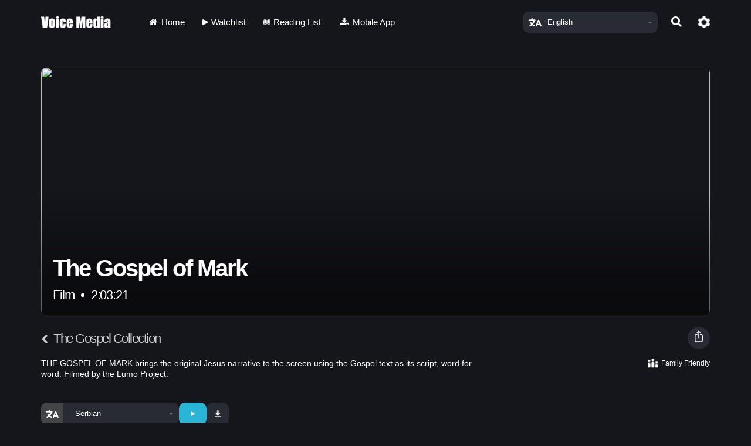

--- FILE ---
content_type: text/html; charset=UTF-8
request_url: https://vm1.tv/the-gospel-of-mark-sr
body_size: 11749
content:
<!DOCTYPE html>
<!--[if lt IE 7]>      <html class="no-js lt-ie9 lt-ie8 lt-ie7"> <![endif]-->
<!--[if IE 7]>         <html class="no-js lt-ie9 lt-ie8"> <![endif]-->
<!--[if IE 8]>         <html class="no-js lt-ie9"> <![endif]-->
<!--[if gt IE 8]>      <html class="no-js"> <![endif]-->
<html xmlns="http://www.w3.org/1999/xhtml" dir="ltr" lang="en-US" xmlns:fb="https://www.facebook.com/2008/fbml">

<head>
	<meta http-equiv="Content-Type" content="text/html; charset=UTF-8" />
	<title>Voice Media | The Gospel of Mark</title>
			<meta name="description" content="Watch The Gospel of Mark on Voice Media. Stream or download HD movies to a ton of devices." />
				<meta name="keywords" content="塞尔维亚语,塞爾維亞語,सर्बियन,सर्बियाई,সার্বিয়ান,ਸਰਬੀਆਈ,સર્બિયન,ସର୍ବିଆନ୍,செர்பியன்,సెర్బీయన్,ಸರ್ಬಿಯನ್,സെർബിയൻ,เซอร์เบีย,ເຊີເບຍ,სერბული,ሰሪቢያን,セルビア語,ဆားဘီးယား,brings,chi sebiya,filmed,gospel,세르비안,jesus,kiserbia,,lumo,mark,mutumin serbia,narrative,српски,серб,серб тілі,сербська,сербский,сербче,сербиягӣ,сербийаги,original,project,s&acirc;rbă,s&eacute;rvia,sırp&ccedil;a,screen,script,serb,serba,serbe,serbia,serbian,serbiano,serbio,serbisch,serbisht,serbisk,serbski,servisch,srbsky,srpski,text,the-gospel-of-mark-sr,tiếng serbia,using,word,סרבית,سر بَینّ,سربستانی,صربية,صربستانی" />
	
	<meta name="mobile-web-app-capable" content="yes">
	<meta name="apple-mobile-web-app-status-bar-style" content="black-translucent">
	<meta name="viewport" content="width=device-width, initial-scale=1.0, maximum-scale=1.0, user-scalable=no" />
	<meta name="author" content="Voice Media" />
	<meta name="generator" content="cinevee 3.6.23" />

	<!-- facebook open graph -->
					<meta property="og:title" content="The Gospel of Mark" />
		<meta property="og:type" content="movie" />
		<meta property="og:url" content="http://vm1.tv/the-gospel-of-mark-sr" />
		<meta property="og:site_name" content="Voice Media" />
		<meta property="og:description" content="The Gospel of Mark - Serbian - JEVANDJELJE PO MARKU ekranizuje originalnu pricu o Isusu, koristeci tekst Jevandjelja kao scenario, rec po rec.Snimio projekat Lumo." />
		<meta property="fb:app_id" content="" />

		<meta name="twitter:card" content="player" />
				<meta name="twitter:url" content="https://www.vm1.tv/the-gospel-of-mark-sr" />
		<meta name="twitter:title" content="The Gospel of Mark" />
		<meta name="twitter:description" content="The Gospel of Mark - Serbian - JEVANDJELJE PO MARKU ekranizuje originalnu pricu o Isusu, koristeci tekst Jevandjelja kao scenario, rec po rec.Snimio projekat Lumo." />

					<meta property="og:image" content="https://media.vm1.tv/vm1/product/1131/GospelofMark.jpg" />
			<meta name="twitter:image" content="http://media.vm1.tv/vm1/product/1131/GospelofMark.jpg" />
			
	<link rel="icon" id="dynamic-favicon" type="image/vnd.microsoft.icon" href="https://d390nbtiqqj3ky.cloudfront.net/vm1-dev/assets/images/2_big_favicon.">
	<link rel="apple-touch-icon-precomposed" href="https://d390nbtiqqj3ky.cloudfront.net/vm1-dev/assets/images/2_big_favicon." />
	<link rel="canonical" href="https://www.vm1.tv/the-gospel-of-mark-sr" />

			<link href="/assets/css/minified_main.css?cv=3.6.23" rel="stylesheet">
			<link href="/assets/css/_whitelabel/minified_site.css?sv=3.6.23-1.0.0" rel="stylesheet">
	
	<script type="text/javascript">
		function makeDoubleDelegate(function1, function2) {
			return function() {
				if (function1)
					function1();
				if (function2)
					function2();
			}
		}
	</script>

	
	<!-- HTML5 Shim and Respond.js IE8 support of HTML5 elements and media queries -->
	<!-- WARNING: Respond.js doesn't work if you view the page via file:// -->
	<!--[if lt IE 9]>
      <script src="//oss.maxcdn.com/libs/html5shiv/3.7.0/html5shiv.js"></script>
      <script src="//oss.maxcdn.com/libs/respond.js/1.4.2/respond.min.js"></script>
    <![endif]-->

		
	
			<!-- Global site tag (gtag.js) - Google Analytics -->
		<script async src="https://www.googletagmanager.com/gtag/js?id=G-66VE9CGDEN"></script>
		<script>
			window.dataLayer = window.dataLayer || [];

			function gtag() {
				dataLayer.push(arguments);
			}
			gtag('js', new Date());

			gtag('config', 'G-66VE9CGDEN', {
				'custom_map': {
					'dimension1': 'product_id'
				}
			});

			function gaEvent(action, value = null) {
				gtag('event', action, value);
			}
		</script>
	
	</head>

<body data-spy="scroll" class="dark   page_the-gospel-of-mark-sr  site_vm1 microsite_vm1 product_the-gospel-of-mark-sr" data-target=".bs-docs-sidenav" data-offset="30">
	<!--[if lt IE 8]>
	    <p class="chromeframe">You are using an <strong>outdated</strong> browser. Please <a href="http://browsehappy.com/">upgrade your browser</a> or <a href="http://www.google.com/chromeframe/?redirect=true">activate Google Chrome Frame</a> to improve your experience.</p>
	<![endif]-->

	<div class="progress progress-striped active" id="ah_spinner">
		<div id="progress_message">
			<p class="text-center"><i class="fa fa-circle-o-notch fa-spin"></i>&nbsp; <span id="ajax_message">Updating...</span></p>
		</div>
		<div class="progress-bar progress-bar-info" style="width: 100%"></div>
	</div>
<div id="vm1-header">
	<div class="container">
		<nav class="navbar navbar-default" role="navigation">
			<div class="navbar-header">
				<button type="button" class="navbar-toggle collapsed" data-toggle="collapse" data-target=".collapse-container">
					<span class="sr-only">Toggle navigation</span>
					<img src="/assets/images/_whitelabel/icons/mobile_nav_icon.png" class="nav-icon" alt="Open Menu" />
					<img src="/assets/images/_whitelabel/icons/mobile_nav_close_icon.png" class="nav-close-icon" alt="Close Menu" />
				</button>

				<a class="navbar-brand" href="https://www.vm1.tv/"><img src="/assets/images/_whitelabel/VoiceMediaLogo.png" srcset="/assets/images/_whitelabel/VoiceMediaLogo.png 1x, /assets/images/_whitelabel/VoiceMediaLogo@2x.png 2x" /></a>
			</div>

			<!-- Collect the nav links, forms, and other content for toggling -->
			<div class="collapse navbar-collapse collapse-container" id="mobile-nav-collapse">
				<ul class="nav navbar-nav navbar-right">
					<li class="dropdown language-dropdown">
						<img class="heart-icon" src="/assets/images/_whitelabel/icons/heartlangauge2.png" srcset="/assets/images/_whitelabel/icons/heartlangauge2.png 1x, /assets/images/_whitelabel/icons/heartlangauge2@2x.png 2x" />
						<a class="dropdown-toggle" data-toggle="dropdown"><span>English</span><i class="fa fa-caret-down"></i></a>
						<ul class="dropdown-menu language-picker" data-bs-auto-close="outside">
							<li class="search-box"><input type="search" placeholder="Search" /></li>
															<li><a href="/sq/the-gospel-of-mark-sr">Albanian / Shqip</a></li>
															<li><a href="/am/the-gospel-of-mark-sr">Amharic / አማርኛ</a></li>
															<li><a href="/ar/the-gospel-of-mark-sr">Arabic / العربية</a></li>
															<li><a href="/az/the-gospel-of-mark-sr">Azerbaijani / Azərbaycan</a></li>
															<li><a href="/bn-m/the-gospel-of-mark-sr">Bangla (Majority) / 
  বাংলা (প্রধান)</a></li>
															<li><a href="/bn/the-gospel-of-mark-sr">Bangla (Standard) / বাংলা (মানদণ্ড)</a></li>
															<li><a href="/bs/the-gospel-of-mark-sr">Bosnian / Bosanski</a></li>
															<li><a href="/my/the-gospel-of-mark-sr">Burmese / ဗမာ</a></li>
															<li><a href="/zh-HK/the-gospel-of-mark-sr">Cantonese / 中文(繁體)</a></li>
															<li><a href="/ceb/the-gospel-of-mark-sr">Cebuano / Binisaya</a></li>
															<li><a href="/ce/the-gospel-of-mark-sr">Chechen</a></li>
															<li><a href="/ny/the-gospel-of-mark-sr">Chichewa / Chicheŵa</a></li>
															<li><a href="/zh/the-gospel-of-mark-sr">Chinese (Simplified) / 简体中文</a></li>
															<li><a href="/hr/the-gospel-of-mark-sr">Croatian / Hrvatski</a></li>
															<li><a href="/cs/the-gospel-of-mark-sr">Czech / Česky</a></li>
															<li><a href="/prs/the-gospel-of-mark-sr">Dari / دری</a></li>
															<li><a href="/nl/the-gospel-of-mark-sr">Dutch / Nederlands</a></li>
															<li><a href="/the-gospel-of-mark-sr">English</a></li>
															<li><a href="/fi/the-gospel-of-mark-sr">Finnish / Suomi</a></li>
															<li><a href="/fr/the-gospel-of-mark-sr">French / Français</a></li>
															<li><a href="/ka/the-gospel-of-mark-sr">Georgian / Ქართული</a></li>
															<li><a href="/de/the-gospel-of-mark-sr">German / Deutsch</a></li>
															<li><a href="/el/the-gospel-of-mark-sr">Greek / 
  Ελληνικά</a></li>
															<li><a href="/gu/the-gospel-of-mark-sr">Gujarati / ગુજરાતી</a></li>
															<li><a href="/ha/the-gospel-of-mark-sr">Hausa</a></li>
															<li><a href="/he/the-gospel-of-mark-sr">Hebrew / עברית</a></li>
															<li><a href="/hi/the-gospel-of-mark-sr">Hindi / हिंदी</a></li>
															<li><a href="/hmn/the-gospel-of-mark-sr">Hmong / Lus Hmoob Hmong</a></li>
															<li><a href="/id/the-gospel-of-mark-sr">Indonesian / Bahasa Indonesia</a></li>
															<li><a href="/it/the-gospel-of-mark-sr">Italian / Italiano</a></li>
															<li><a href="/ja/the-gospel-of-mark-sr">Japanese / 日本語</a></li>
															<li><a href="/kn/the-gospel-of-mark-sr">Kannada / ಕನ್ನಡ</a></li>
															<li><a href="/kaa/the-gospel-of-mark-sr">Karakalpak / Қарақалпақша</a></li>
															<li><a href="/kk/the-gospel-of-mark-sr">Kazakh / Қазақ тілі</a></li>
															<li><a href="/rw/the-gospel-of-mark-sr">Kinyarwanda / Ikinyarwanda</a></li>
															<li><a href="/ko/the-gospel-of-mark-sr">Korean / 한국어</a></li>
															<li><a href="/ky/the-gospel-of-mark-sr">Kyrgyz / Кыргызча</a></li>
															<li><a href="/lo/the-gospel-of-mark-sr">Lao / ລາວ</a></li>
															<li><a href="/ln/the-gospel-of-mark-sr">Lingala / 
  Lingala</a></li>
															<li><a href="/mk/the-gospel-of-mark-sr">Macedonian / Македонски</a></li>
															<li><a href="/ml/the-gospel-of-mark-sr">Malayalam / മലയാളം</a></li>
															<li><a href="/mr/the-gospel-of-mark-sr">Marathi / मराठी</a></li>
															<li><a href="/ne/the-gospel-of-mark-sr">Nepali / नेपाली</a></li>
															<li><a href="/no/the-gospel-of-mark-sr">Norwegian / Norsk</a></li>
															<li><a href="/or/the-gospel-of-mark-sr">Odia (Oriya) / ଓଡିଆ (ଓରିଆ)</a></li>
															<li><a href="/fa/the-gospel-of-mark-sr">Persian / فارسی</a></li>
															<li><a href="/pl/the-gospel-of-mark-sr">Polish / Polski</a></li>
															<li><a href="/pt-br/the-gospel-of-mark-sr">Portuguese (Brazilian) / 
  Português
  (Brasil)</a></li>
															<li><a href="/pt/the-gospel-of-mark-sr">Portuguese (European) / Português (Europeu)</a></li>
															<li><a href="/pa/the-gospel-of-mark-sr">Punjabi / ਪੰਜਾਬੀ</a></li>
															<li><a href="/ro/the-gospel-of-mark-sr">Romanian / Română</a></li>
															<li><a href="/ru/the-gospel-of-mark-sr">Russian / Русский</a></li>
															<li><a href="/sr/the-gospel-of-mark-sr">Serbian / Srpski</a></li>
															<li><a href="/sgh/the-gospel-of-mark-sr">Shughni / Шуғни</a></li>
															<li><a href="/spa/the-gospel-of-mark-sr">Spanish (Castilian) / Español (Castellano)</a></li>
															<li><a href="/es/the-gospel-of-mark-sr">Spanish (Latin America) / Español (Latinoamérica)</a></li>
															<li><a href="/sw/the-gospel-of-mark-sr">Swahili / Kiswahili</a></li>
															<li><a href="/tl/the-gospel-of-mark-sr">Tagalog</a></li>
															<li><a href="/tg/the-gospel-of-mark-sr">Tajik / Тоҷикӣ</a></li>
															<li><a href="/ta/the-gospel-of-mark-sr">Tamil / தமிழ்</a></li>
															<li><a href="/te/the-gospel-of-mark-sr">Telugu / తెలుగు</a></li>
															<li><a href="/th/the-gospel-of-mark-sr">Thai / ไทย</a></li>
															<li><a href="/tr/the-gospel-of-mark-sr">Turkish / Türkçe</a></li>
															<li><a href="/tk/the-gospel-of-mark-sr">Turkmen</a></li>
															<li><a href="/uk/the-gospel-of-mark-sr">Ukrainian / Українська</a></li>
															<li><a href="/ur/the-gospel-of-mark-sr">Urdu / اردو</a></li>
															<li><a href="/uz/the-gospel-of-mark-sr">Uzbek / O'zbek</a></li>
															<li><a href="/vi/the-gospel-of-mark-sr">Vietnamese / Tiếng Việt</a></li>
															<li><a href="/yo/the-gospel-of-mark-sr">Yoruba / Ede Yoruba</a></li>
													</ul>
					</li>
					<li lass="hidden-xs"><a href="javascript:showQuickSearch();"><i class="fa fa-fw fa-search mr-5" style="font-size: 19px;"></i></a></li>
					<li class="hidden-xs"><a href="https://www.vm1.tv/account"><img src="/assets/images/_whitelabel/icons/gear.png" srcset="/assets/images/_whitelabel/icons/gear.png 1x, /assets/images/_whitelabel/icons/gear@2x.png 2x" class="gear" style="height: 20px;" /></a></li>

					
									</ul>
				<ul class="nav navbar-nav">
					<li><a href="https://www.vm1.tv/"><i class="fa fa-fw fa-home mr-5"></i> Home</a></li>
					<li><a href="https://www.vm1.tv/watch"><img src="/assets/images/_whitelabel/icons/play.png" srcset="/assets/images/_whitelabel/icons/play.png 1x, /assets/images/_whitelabel/icons/play@2x.png 2x" /> Watchlist</a></li>
					<li><a href="https://www.vm1.tv/read"><img src="/assets/images/_whitelabel/icons/read.png" srcset="/assets/images/_whitelabel/icons/read.png 1x, /assets/images/_whitelabel/icons/read@2x.png 2x" /> Reading List</a></li>
					<li>
						<div class="dropdown-toggle">
							<i class="fa fa-fw fa-download mr-5"></i> Mobile App							<div class="app-links">
								<a href="https://apps.apple.com/app/id1516844915" target="_blank"><img src="/assets/images/_whitelabel/app_store.png" srcset="/assets/images/_whitelabel/app_store.png 1x, /assets/images/_whitelabel/app_store@2x.png 2x" /></a>
								<a href="https://play.google.com/store/apps/details?id=com.cinevee.voicemedia" target="_blank"><img src="/assets/images/_whitelabel/google_play.png" srcset="/assets/images/_whitelabel/google_play.png 1x, /assets/images/_whitelabel/google_play@2x.png 2x" /></a>
							</div>
						</div>
					</li>
					<li class="visible-xs"><a href="https://www.vm1.tv/account"><img src="/assets/images/_whitelabel/icons/gear.png" srcset="/assets/images/_whitelabel/icons/gear.png 1x, /assets/images/_whitelabel/icons/gear@2x.png 2x" /> Settings</a></li>
									</ul>
			</div><!-- /.navbar-collapse -->
		</nav>
	</div>

	<div id="quick-search">
		<div class="container">
			<div class="quick-search-input">
				<i class="fa fa-fw fa-search"></i>
				<input type="text" class="form-control" placeholder="Search" id="quick-search-input" />
				<a href="javascript:void(0);" class="clear hide" onclick="clearSearch()">
					<svg xmlns="http://www.w3.org/2000/svg" width="12.367" height="12.367" viewBox="0 0 12.367 12.367">
						<g id="np_close_806723_000000" transform="translate(0 0.001)">
							<path id="Path_90" data-name="Path 90" d="M.265,1.531A.9.9,0,0,1,1.534.262L12.106,10.834A.9.9,0,0,1,10.836,12.1Z" transform="translate(-0.002 0)" fill="#fff" />
							<path id="Path_91" data-name="Path 91" d="M1.532,12.1A.9.9,0,0,1,.263,10.834L10.835.262A.9.9,0,1,1,12.1,1.531Z" transform="translate(0 0)" fill="#fff" />
						</g>
					</svg>
				</a>
				<div id="search-loading" class="spinner hide"></div>
			</div>
			<div class="quick-search-no-results hide">
				<h4>No results for "<span></span>"</h4>
			</div>
			<div class="quick-search-suggestions">
				<h4>Suggestions</h4>
				<ul class="suggestions-list">
											<li><a href="https://www.vm1.tv/search/?cat=Long+Films">Long Films</a></li>
											<li><a href="https://www.vm1.tv/search/?cat=Short+Films">Short Films</a></li>
											<li><a href="https://www.vm1.tv/search/?cat=Series">Series</a></li>
											<li><a href="https://www.vm1.tv/search/?cat=Group+Studies">Group Studies</a></li>
											<li><a href="https://www.vm1.tv/search/?cat=Animated">Animated</a></li>
											<li><a href="https://www.vm1.tv/search/?cat=Family+Friendly">Family Friendly</a></li>
											<li><a href="https://www.vm1.tv/search/?cat=Persecution+Stories">Persecution Stories</a></li>
											<li><a href="https://www.vm1.tv/search/?cat=Scripture">Scripture</a></li>
											<li><a href="https://www.vm1.tv/search/?cat=New">New</a></li>
											<li><a href="https://www.vm1.tv/search/?cat=Courage">Courage</a></li>
											<li><a href="https://www.vm1.tv/search/?cat=Faithfulness">Faithfulness</a></li>
											<li><a href="https://www.vm1.tv/search/?cat=Forgiveness">Forgiveness</a></li>
											<li><a href="https://www.vm1.tv/search/?cat=Gentleness">Gentleness</a></li>
											<li><a href="https://www.vm1.tv/search/?cat=Goodness">Goodness</a></li>
											<li><a href="https://www.vm1.tv/search/?cat=Hope">Hope</a></li>
											<li><a href="https://www.vm1.tv/search/?cat=Humility">Humility</a></li>
											<li><a href="https://www.vm1.tv/search/?cat=Joy">Joy</a></li>
											<li><a href="https://www.vm1.tv/search/?cat=Justice">Justice</a></li>
											<li><a href="https://www.vm1.tv/search/?cat=Kindness">Kindness</a></li>
											<li><a href="https://www.vm1.tv/search/?cat=Love">Love</a></li>
											<li><a href="https://www.vm1.tv/search/?cat=Patience">Patience</a></li>
											<li><a href="https://www.vm1.tv/search/?cat=Peace">Peace</a></li>
											<li><a href="https://www.vm1.tv/search/?cat=Prayer">Prayer</a></li>
											<li><a href="https://www.vm1.tv/search/?cat=Prudence">Prudence</a></li>
									</ul>
			</div>
			<div class="quick-search-results hide">
				<ul class="suggestions-list">
					<li><a href="#all" role="button" class="active" onclick="return filterSearch(this);">All Media</a></li>
					<li><a href="#series" role="button" class="js-filter-series" onclick="return filterSearch(this);">Series</a></li>
					<li><a href="#film" role="button" class="js-filter-film" onclick="return filterSearch(this);">Films</a></li>
					<li><a href="#book" role="button" class="js-filter-book" onclick="return filterSearch(this);">Books</a></li>
					<li><a href="#study" role="button" class="js-filter-study" onclick="return filterSearch(this);">Group Studies</a></li>
				</ul>

				<ul class="quick-search-results-list"></ul>
			</div>
		</div>
	</div>
</div>

<div class="blur-backdrop" style="display:none"></div>

<div class="quickview hide fade"></div>

<!--<div class="container">-->
<!--</div>-->

<!-- AH MODAL LOGIN VIEW -->
<div class="modal fade" id="modal_login">
	<div class="modal-dialog">
		<div class="modal-content">
		 	<div class="modal-header">
		    	<button type="button" class="close" data-dismiss="modal" aria-hidden="true">&times;</button>
		    	<h3 class="modal-title">Login</h3>
		 	</div>
			<div class="modal-body">
				<div class="row">
					<div class="col-xs-12">
				   		<form action="https://www.vm1.tv/login/email" method="post" accept-charset="utf-8" class="form well">						<input type="hidden" name="ahform" value="ahlogin">
						<div class="form-group">
							<label for="email">Email</label>
							<input type="email" id="email" name="email" class="form-control" placeholder="Email" autofocus>
						</div>
						<div class="form-group">
							<label for="password">Password</label>
							<input type="password" id="password" name="password" class="form-control" placeholder="Password">
							<p class="help-block"><a href="/forgot_password">Forgot your password?</a></p>
						</div>
						<div class="row">
							<div class="col-sm-6">
																							</div>
							<div class="col-sm-5 col-sm-offset-1">
								<button type="submit" class="btn btn-primary btn-block">Login</button>
							</div>
						</div>
						</form>						<p>Don't have an account? <a href="/login/email/create">Create an account</a></p>
					</div>
				</div>
			</div>
			<div class="modal-footer">
				<a href="#" data-dismiss="modal">Cancel</a>
			</div>
		</div>
	</div>
</div>
<div class="modal fade" id="modal_trailer">
	<div class="modal-dialog">
		<div class="modal-content">
		 	<div class="modal-header">
		    	<button type="button" class="close" data-dismiss="modal" aria-hidden="true">&times;</button>
		    	<h3 class="modal-title">&nbsp;</h3>
		 	</div>
			<div class="modal-body">
				
			</div>
			<div class="modal-footer">
				<a href="#" class="btn btn-warning">Details</a>&nbsp;
				<a href="#" class="btn btn-default" data-dismiss="modal">Close</a>
			</div>
		</div>
	</div>
</div>
<div class="modal fade" id="modal_newsletter">
	<div class="modal-dialog">
		<div class="modal-content">
		 	<div class="modal-header">
		    	<button type="button" class="close" data-dismiss="modal" aria-hidden="true">&times;</button>
		    	<h3>Voice Media Updates</h3>
		 	</div>
			<div class="modal-body">
				<div class="row">
					<div class="col-xs-12">
						<form>
							<p>Learn about upcoming promotions, releases, and other updates from Voice Media.</p>
					   		<div class="form-group">
						      <label class="control-label" for="input01">Email</label>
						      <div class="controls">
						        <input type="email" class="form-control" id="newsletter_email" name="newsletter_email">
						      </div>
						    </div>
						</form>
					</div>
				</div>
				<div class="row">
					<div class="col-xs-12 col-sm-3 col-sm-offset-9">
						<button class="btn btn-info btn-block newsletter_button" href="javascript:void(0);" onclick="subscribe('');">Sign Up</button>
					</div>
				</div>
			</div>
			<div class="modal-footer">
				<a href="#" data-dismiss="modal">Cancel</a>
			</div>
		</div>
	</div>
</div>
<div class="modal fade" id="modal_discount">
	<div class="modal-dialog">
		<div class="modal-content">
			<form action="https://www.vm1.tv/the-gospel-of-mark-sr" method="post" accept-charset="utf-8">				<div class="modal-header">
					<button type="button" class="close" data-dismiss="modal" aria-hidden="true">&times;</button>
					<h3 class="modal-title">Enter Discount Code</h3>
				</div>
				<div class="modal-body">				
										
					<div class="form-group">
						<input type="text" class="form-control" id="discount_code" name="discount_code" value="">
					</div>
				</div>
				<div class="modal-footer">
					<div class="row">
						<div class="col-xs-8 text-right">
							<a href="#" class="btn btn-link" data-dismiss="modal">Cancel</a>
						</div>
						<div class="col-xs-4">
							<button type="submit" class="btn btn-block btn-success">Apply Discount</button>
						</div>
					</div>
				</div>
			</form>
	    </div>
	</div>		  
</div>



<!-- this form used to call controllers with post data -->
<form action="https://www.vm1.tv/the-gospel-of-mark-sr" method="post" accept-charset="utf-8" id="hidden_ci_form"></form><div class='main-content'>
<div class="container-fluid" id="vm1-product-page">
	<div class="row">
		<div class="container">
			<div class="product-featured-section">
				<div class="product-featured">
					<img class="product-overlay" src="/assets/images/_whitelabel/SliderOverlay.png" />
					<img class="product-poster hidden-xs" src="https://media.vm1.tv/vm1/item/353/353_source_still_01.jpg" />
					<img class="product-poster visible-xs" src="https://media.vm1.tv/vm1/item/353/353_source_still_01.jpg" />
					<div class="product-featured-info">
						<h1>The Gospel of Mark</h1>
						<h2 class="hidden-xs">Film <svg xmlns="http://www.w3.org/2000/svg" fill="#ffffff" width="28px" height="28px" viewBox="0 0 20 20"><path d="M7.8 10a2.2 2.2 0 0 0 4.4 0 2.2 2.2 0 0 0-4.4 0z"/></svg> 2:03:21</h2>
					</div>
				</div>
			</div>
		</div>

		<div class="container">
			<div class="row product-details">
				<div class="col-xs-12 col-md-4 col-md-push-8">
					<div class="product-action-btns">
												<div class="dropdown share">
							<a class="dropdown-toggle icon" id="dropdownMenuLink" data-toggle="dropdown" href="#" role="button" aria-haspopup="true" aria-expanded="false">
								<svg fill="none" viewBox="0 0 24 24" stroke-width="1.5" stroke="currentColor">
									<path stroke-linecap="round" stroke-linejoin="round" d="M9 8.25H7.5a2.25 2.25 0 0 0-2.25 2.25v9a2.25 2.25 0 0 0 2.25 2.25h9a2.25 2.25 0 0 0 2.25-2.25v-9a2.25 2.25 0 0 0-2.25-2.25H15m0-3-3-3m0 0-3 3m3-3V15" />
								</svg>
							</a>
							<div class="dropdown-menu" aria-labelledby="dropdownMenuLink">
								<a href="https://www.facebook.com/share.php?u=https%3A%2F%2Fwww.vm1.tv%2Fwatch%2Fthe-gospel-of-mark-sr" target="_blank"><img src="/assets/images/_whitelabel/icons/social_facebook.png" srcset="/assets/images/_whitelabel/icons/social_facebook.png 1x, /assets/images/_whitelabel/icons/social_facebook@2x.png 2x" /> Share on Facebook</a>
								<a href="whatsapp://send?text=The+Gospel+of+Mark https%3A%2F%2Fwww.vm1.tv%2Fwatch%2Fthe-gospel-of-mark-sr"><img src="/assets/images/_whitelabel/icons/social_whatsapp.png" srcset="/assets/images/_whitelabel/icons/social_whatsapp.png 1x, /assets/images/_whitelabel/icons/social_whatsapp@2x.png 2x" /> Share on WhatsApp</a>
								<a href="/cdn-cgi/l/email-protection#29164b464d50147d414c0c1b196e465a594c450c1b19464f0c1b1964485b420c196d0c1968415d5d595a0c1a680c1b6f0c1b6f5e5e5e075f4418075d5f0c1b6f5e485d4a410c1b6f5d414c044e465a594c4504464f0444485b42045a5b" target="_blank"><img src="/assets/images/_whitelabel/icons/social_email.png" srcset="/assets/images/_whitelabel/icons/social_email.png 1x, /assets/images/_whitelabel/icons/social_email@2x.png 2x" /> Share in E-mail</a>
								<a href="#" class="copyUrl"><img src="/assets/images/_whitelabel/icons/social_copyurl.png" srcset="/assets/images/_whitelabel/icons/social_copyurl.png 1x, /assets/images/_whitelabel/icons/social_copyurl@2x.png 2x" /> Copy URL to Clipboard</a>
							</div>
						</div>
					</div>
																										<div class="rating">
									<img src="/assets/images/_whitelabel/icons/rating_g.png" srcset="/assets/images/_whitelabel/icons/rating_g.png 1x, /assets/images/_whitelabel/icons/rating_g@2x.png 2x" />
									<p>Family Friendly</p>
								</div>
																						</div>
				<div class="col-xs-12 col-md-8 col-md-pull-4 product-watch-info">
											<h2><a href="https://www.vm1.tv/the-gospel-collection-sr"><i class="fa fa-chevron-left"></i> The Gospel Collection</a></h2>
										<p class="description">THE GOSPEL OF MARK brings the original Jesus narrative to the screen using the Gospel text as its script, word for word. Filmed by the Lumo Project.</p>
				</div>
			</div>

			
			<div class="btn-row">
									<div class="dropdown language-dropdown" style="margin-top:0;">
						<div class="icon">
							<img class="heart-icon" src="/assets/images/_whitelabel/icons/heartlangauge2.png" srcset="/assets/images/_whitelabel/icons/heartlangauge2.png 1x, /assets/images/_whitelabel/icons/heartlangauge2@2x.png 2x" />
						</div>
						<a class="dropdown-toggle" data-toggle="dropdown"><span>Serbian</span><i class="fa fa-caret-down"></i></a>
						<ul class="dropdown-menu language-picker">
																																																																																																																																																																																																																																																																																																																																																																																																																																																																																																																																																																																																																																																																																																																																																																																																																																																																																																																																																																																																																																																																													<li><a href="https://www.vm1.tv/the-gospel-of-mark-ach">Acholi</a></li>
																																																																																																																																																																																																																																																																																																																																																																																																																																																																																																																																																																																																																																																																																																																																																																																																																																																										<li><a href="https://www.vm1.tv/the-gospel-of-mark-sq">Albanian</a></li>
																																																																																																																																																																																																																																																																																																																																																																																																																																																																																					<li><a href="https://www.vm1.tv/the-gospel-of-mark-am">Amharic</a></li>
																																																													<li><a href="https://www.vm1.tv/the-gospel-of-mark-ar">Arabic</a></li>
																																																																																																																																																																																																																																																																																																																																																																																																																																																																																																																																																																																																																																																																																																																																																																																																																																																																																																																																																																																																																																																																																																																																																																																																																																																																																																																																																																																																																																																																																																																																																																																																																																																																																																																																																																																																																																																																																																																																																																																																																																																																																																																																																																																			<li><a href="https://www.vm1.tv/the-gospel-of-mark-az">Azerbaijani</a></li>
																																																																																																																																																																																																																																																																																																																																																																																																																																																																																																																																																																																																																																																																																																																																																																																																																																																																																																																																																																																																																																																																																																																																																																																																																																																																																																																																			<li><a href="https://www.vm1.tv/the-gospel-of-mark-bn">Bangla (Standard)</a></li>
																																																																																																																																																																																																																																																																																																																																																																																																																																																																																																																																																																																																																																																																																																																																																																																																																																																																																																																																																																																																																																																																																																																																																																																																																																																																																																																																																																																																																																																																																																																																																																																																																																																																																																								<li><a href="https://www.vm1.tv/the-gospel-of-mark-my">Burmese</a></li>
																																																																																																																																																																																																																																																																																																											<li><a href="https://www.vm1.tv/the-gospel-of-mark-zh-traditional">Cantonese</a></li>
																																																																																																																																																																																																																																																																																																																																																																																																																																																																																																																																																																																																																																																																																																																																																																																																																																																																																																																																																																																																																																				<li><a href="https://www.vm1.tv/the-gospel-of-mark-ceb">Cebuano</a></li>
																																																																																																																																																																																																																																																																																																																																																																																																																																																																																																																																																																																																																																																																																																																																																																																																																																																																																																																																																																																																																																																																																																								<li><a href="https://www.vm1.tv/the-gospel-of-mark-ce">Chechen</a></li>
																																																																																																																																																																																																																																																																																																																																																																																																																																																																																																						<li><a href="https://www.vm1.tv/the-gospel-of-mark-ny">Chichewa</a></li>
																																																																																																																<li><a href="https://www.vm1.tv/the-gospel-of-mark-zh">Chinese (Simplified)</a></li>
																																																																																																																																																																																																																																																																																																																																																																																																																																																																																																																																																																																																																																																																																																																																																																																																																																																																																																																																																																																																																																																																																																																																																																																																																																																																																																																																																																																																																																																																																																																																																																																																																																																																																																																																																																																																																																																<li><a href="https://www.vm1.tv/the-gospel-of-mark-hr">Croatian</a></li>
																																																																																																																																																																																																																																																																																																																																																																																																																																																																																																																																																																																																																													<li><a href="https://www.vm1.tv/the-gospel-of-mark-cs">Czech</a></li>
																																																																																																																																																																																																																																																																																																																																																																																																																																																																																																																																																																																											<li><a href="https://www.vm1.tv/the-gospel-of-mark-prs">Dari</a></li>
																																																																																																																																																																																																																																																																																																																																																																																																																																																																																																																																																																																																																																														<li><a href="https://www.vm1.tv/the-gospel-of-mark-nl">Dutch</a></li>
																																												<li><a href="https://www.vm1.tv/the-gospel-of-mark">English</a></li>
																																																																																																																																																																																																																																																																																																																																																																																																																																																																																																																																																																																																																																																															<li><a href="https://www.vm1.tv/the-gospel-of-mark-fi">Finnish</a></li>
																																																																																																																																																																																																																																							<li><a href="https://www.vm1.tv/the-gospel-of-mark-fr">French</a></li>
																																																																																																																																																																																																																																																																																																																																																																																																																																																																																																																																																																																																																																																																																																																																																																																																																																																																																																																														<li><a href="https://www.vm1.tv/the-gospel-of-mark-ka">Georgian</a></li>
																																																																																																																																																																																																																																																																																																																																																																																																																																																																																																																																																																																																																																																																																<li><a href="https://www.vm1.tv/the-gospel-of-mark-de">German</a></li>
																																																																																																																																																																																																																																																																																																																																																																																																																																																																																																																																																																																																																																																																																																																																																																																																																																																																																																																																																																																																																																																																																																																																																																																																																																																																																																																																																																																																																																																																																																																																																																																																																																																																																																																																																											<li><a href="https://www.vm1.tv/the-gospel-of-mark-gu">Gujarati</a></li>
																																																																																																																																																																																																																																																																																																																																																																															<li><a href="https://www.vm1.tv/the-gospel-of-mark-ha">Hausa</a></li>
																																																																																																																																																																																																																																																																																																																												<li><a href="https://www.vm1.tv/the-gospel-of-mark-he">Hebrew</a></li>
																																																																																																																																																		<li><a href="https://www.vm1.tv/the-gospel-of-mark-hi">Hindi</a></li>
																																																																																																																																																																																																																																																																																																																																																																																																																																																																																																																																																																																																																																																																																																																																																																																																																																																																																																																																																																																																																																																																																																																																																																																																																																																																																																																		<li><a href="https://www.vm1.tv/the-gospel-of-mark-id">Indonesian</a></li>
																																																																																																																																																																																																																																																																																																																																																																																																																																																																																																																																																																																																																																																																																																	<li><a href="https://www.vm1.tv/the-gospel-of-mark-it">Italian</a></li>
																																																																																																																																																																																																																																																																																																																																																																																																																																																																																																																																																																																																																																																																																																																		<li><a href="https://www.vm1.tv/the-gospel-of-mark-ja">Japanese</a></li>
																																																																																																																																																																																																																																																																																																																																																																																																<li><a href="https://www.vm1.tv/the-gospel-of-mark-kn">Kannada</a></li>
																																																																																																																																																																																																																																																																																																																																																																																																																																																																																																																																																																																																																																																																																																																																																																																																																																																																																																																																																																																																																																																					<li><a href="https://www.vm1.tv/the-gospel-of-mark-kaa">Karakalpak</a></li>
																																																																																																																																																																																																																																																																																																																																																																																																																																																																																																																																																																																																																																																																																																																																																																																																																																																																											<li><a href="https://www.vm1.tv/the-gospel-of-mark-kk">Kazakh</a></li>
																																																																																																																																																																																																																																																																																																																																																																																																																																																																																																																																																																																																																																																																																																																																																																																																																																																																																																																																																																																																																																																																																																																																																																																																																																																																																																																																																																																																																																																																																																																																																																																																																																																																																																																																																																																																																																																																																																																																																																																																																																																																																																																																																																																																																																																																																																																																																																																																																																																																																																																																																																																																																																																																																																																																																																																																																																																																																																																																																																																																																																																																																																																																																																																																																																																																																																																																																																																																																																																																																																																																																																																																	<li><a href="https://www.vm1.tv/the-gospel-of-mark-kg">Kikongo</a></li>
																																																																																																																																																																																																																																																								<li><a href="https://www.vm1.tv/the-gospel-of-mark-ko">Korean</a></li>
																																																																																																																																																																																																																																																																																																																																																																																																																																																																																																																																																																																																																																																																																																																																																																																																																																																																																																																																																																																																		<li><a href="https://www.vm1.tv/the-gospel-of-mark-ku">Kurdish (Kurmanji)</a></li>
																																																																																																																																																																																																																																																																																																																																																																																																																																																																																																																																																																																																																																																																																																																																																																																																																																																																																																																																																																																																																																																																																																																																										<li><a href="https://www.vm1.tv/the-gospel-of-mark-ckb">Kurdish (Sorani)</a></li>
																																																																																																																																																																																																																																																																																																																																																																																																																																																																																																																																																																																																																																																																																																																																																																																																																																																																																																																																																																																																																																																																						<li><a href="https://www.vm1.tv/the-gospel-of-mark-ky">Kyrgyz</a></li>
																																																																																																																																																																																																																																																																																																																																																																																																																																																																																																																																																																																																																																																																																																																																																																																																																																																																																																																																																																																																																																																																																																																																																																																																																																																																																																																																																																																																																																																																																																																																																																																																																																																																																																																																																																																																																																																																																																																																																																																																																																																																																																																																																																																																																					<li><a href="https://www.vm1.tv/the-gospel-of-mark-lv">Latvian</a></li>
																																																																																																																																																																																																																																																																																																																																																																																																																																																																																																																																																																																																																																																																																																																																																																																																																																																																																																													<li><a href="https://www.vm1.tv/the-gospel-of-mark-ln">Lingala</a></li>
																																																																																																																																																																																																																																																																																																																																																																																																																																																																																																																																																																																																																																																																																																																																																																																																																																																																																																																																																																																																																																																																																																																																																											<li><a href="https://www.vm1.tv/the-gospel-of-mark-lg">Luganda</a></li>
																																																																																																																																																																																																																																																																																																																																																																																																																																																																																																																																																																																																																																																																																																																																																																																																																																																																																																																																																																																																																																																																																																																																																																												<li><a href="https://www.vm1.tv/the-gospel-of-mark-lgg">Lugbara (Lugbarati)</a></li>
																																																																																																																																																																																																																																																																																																																																																																																																																																																																																																																																																																																																																																																																																																																																																																																																																																																																																																																																																																																																																																																																																																																																																																																																																																																																																																																																																																																																																																																																																																																																																																																																																																																					<li><a href="https://www.vm1.tv/the-gospel-of-mark-ml">Malayalam</a></li>
																																																																																																																																																																																																																																																																																																																																																																																																																																																																																																																																																																																																																																																																																																																																			<li><a href="https://www.vm1.tv/the-gospel-of-mark-mr">Marathi</a></li>
																																																																																																																																																																																																																																																																																																																																																														<li><a href="https://www.vm1.tv/the-gospel-of-mark-ne">Nepali</a></li>
																																																																																																																																																																																																																																																																																																																																																																																																																																																																																																																																																																																																																																																																																																																																																																																																																																																																																												<li><a href="https://www.vm1.tv/the-gospel-of-mark-no">Norwegian</a></li>
																																																																																																																																																																																																																																																																																																																																																																																																																																																																																																																																																																																																																																																																																																																																																																																																							<li><a href="https://www.vm1.tv/the-gospel-of-mark-or">Odia (Oriya)</a></li>
																																																																																																																																																																																																																																																																																																																																																																																																																																																																																																																																																																																																																																																																																																																																																																																																																																																																																																																																																																																																																																																																																																																																																																																																																															<li><a href="https://www.vm1.tv/the-gospel-of-mark-orm">Oromo (Galla)</a></li>
																																																																																																																																	<li><a href="https://www.vm1.tv/the-gospel-of-mark-fa">Persian</a></li>
																																																																																																																																																																																																																																																																																																																																																																																																																																																																																																																																																																																																																																																																																																																																																				<li><a href="https://www.vm1.tv/the-gospel-of-mark-pl">Polish</a></li>
																																																																																																																																																																																																																																																																																																																																																																																																																																																																																																																																																																																																																																																																																																																																																																																																																																																																																																																																																																																																																																																																																																																																																																																																																																																																																																																																																																																																																																																																																																																																																																																																																																																																																																																																																																																																																																																																																																																																																																																																									<li><a href="https://www.vm1.tv/the-gospel-of-mark-pt">Portuguese (European)</a></li>
																																																																																																																																																																																																																																																																																																																																																																																																																																																																																																																																																																																																																																																																																																																																																																																																																																																																																																																																																																<li><a href="https://www.vm1.tv/the-gospel-of-mark-pa">Punjabi</a></li>
																																																																																																																																																																																																																																																																																										<li><a href="https://www.vm1.tv/the-gospel-of-mark-ro">Romanian</a></li>
																																																																																																																																																																																																																																																																																																																																																																																																																																																																																																																																																																																																																																																																																																																																																																																																																																																																																																																																																																																																																																																																																																																																																																																													<li><a href="https://www.vm1.tv/the-gospel-of-mark-qru">Runyankore Rukiga (Runyakitara)</a></li>
																																																																																																																																																																			<li><a href="https://www.vm1.tv/the-gospel-of-mark-ru">Russian</a></li>
																																																																																																																																																																																																																																																																																																																																																																																																																																																																																																																																																																																																																																																																																																																																																																																																																																																																																																																																																																																																																																																																																																																																																																																																																																																																																																																																																																																																																																																																																																																																																																																																																																																																																																																																																																																																																																																																																																																																																																																																																																																																																																																																																																																																																																																																																																																																																																																																																																																																																																																																																																																																																																																																																																																																																																																																																																																																																																																																																																																																																																																																																																																																																																																																																																																																																																																																																																																																																																																																																																																																																																																																																																																																																																																																																																																																																																																																																																																																																																																																																																																																																																																																																																																																																																																																																																																																																																																																																																																																																																																																																																																																																																																																																																																																																																																																																																																																																																																																																																																																																																																																																																																																				<li><a href="https://www.vm1.tv/the-gospel-of-mark-es">Spanish (Latin America)</a></li>
																																																																																																																																																																																																																																																																																																																																																																																																																																																																																																																																								<li><a href="https://www.vm1.tv/the-gospel-of-mark-sw">Swahili</a></li>
																																																																																																																																																																																																																																																																																																																																																																																																																																		<li><a href="https://www.vm1.tv/the-gospel-of-mark-tl">Tagalog</a></li>
																																																																																																																																																																																																																																																																																																																																																																																																																																																																																																																																																																																																																																																																																																																																																																																																																																																																																																																																																																																																																																																																																																																																																																																																																																																																																																																																																																																																																																																																																																																																																																																																																																																																																																																																																																																																																																																																																																																																																																																																																																																																													<li><a href="https://www.vm1.tv/the-gospel-of-mark-tg">Tajik</a></li>
																																																																																																																																																																																																																																																																																																																																																																																																																																																																																																																																																									<li><a href="https://www.vm1.tv/the-gospel-of-mark-ta">Tamil</a></li>
																																																																																																																																																																																																																																																																																																																																																																																																																																																																																																																																																																																																																																																																																																																																																																																																																																																																																																																																																																																																																																																																																																																																																																																																																																																																																																																																																																																																																																																																																																																																																																																																																																																																																							<li><a href="https://www.vm1.tv/the-gospel-of-mark-te">Telugu</a></li>
																																																																																																																																																																																																																																																																																																																																																																																																																																																																																																																																																																																																																																																																																																																																																																																						<li><a href="https://www.vm1.tv/the-gospel-of-mark-th">Thai</a></li>
																																																																																																																																																																																																																																																																									<li><a href="https://www.vm1.tv/the-gospel-of-mark-tr">Turkish</a></li>
																																																																																																																																																																																																																																																																																																																																																																																																																																																																																																																																																																																																																																																																																																																																																																																																																																																																																																																																																																																																																			<li><a href="https://www.vm1.tv/the-gospel-of-mark-tk">Turkmen</a></li>
																																																																																																																																																																																																																																																																																																																																													<li><a href="https://www.vm1.tv/the-gospel-of-mark-uk">Ukrainian</a></li>
																																																																																																																																																																																																					<li><a href="https://www.vm1.tv/the-gospel-of-mark-ur">Urdu</a></li>
																																																																																																																																																																																																																																																																																																																																																																																																																																																																																																																																																																																																																																																																																																																																																																																																																																																																																																																																																																																																																																																																																																																																																																																																														<li><a href="https://www.vm1.tv/the-gospel-of-mark-ug">Uyghur</a></li>
																																																																																																																																																																																																																																																																																																																																																																																																																																																																																																																																																																																																																																																																																																																																																																																																																								<li><a href="https://www.vm1.tv/the-gospel-of-mark-uz">Uzbek</a></li>
																																																																																																																																																																																																																						<li><a href="https://www.vm1.tv/the-gospel-of-mark-vi">Vietnamese</a></li>
																																																																																																																																																																																																																																																																																																																																																																																																																																																																																																																																																																										<li><a href="https://www.vm1.tv/the-gospel-of-mark-yo">Yoruba</a></li>
																							</ul>
					</div>
													<div class="flex-row">
						<div class="ah_buy_button">
							<a href="https://www.vm1.tv/watch/the-gospel-of-mark-sr" class="btn-group btn-buy">
								<img src="/assets/images/_whitelabel/icons/play.png" srcset="/assets/images/_whitelabel/icons/play.png 1x, /assets/images/_whitelabel/icons/play@2x.png 2x">
							</a>
						</div>	
													<a href="#" class="download-btn" data-toggle="modal" data-target="#downloads-modal">
								<img src="/assets/images/_whitelabel/icons/download.png" srcset="/assets/images/_whitelabel/icons/download.png 1x, /assets/images/_whitelabel/icons/download@2x.png 2x">
							</a>
											</div>
							</div>
		</div>
	</div>
</div>


<div class="modal fade modal_trailer" id="vm1_modal_trailer">
	<div class="modal-dialog">
		<div class="modal-content">
			<div class="modal-header">
				<button type="button" class="close" data-dismiss="modal" aria-hidden="true">&times;</button>
			</div>
			<div class="modal-body">
				<div class="video-holder">
											<img src="https://media.vm1.tv/vm1/item/353/353_source_still_01.jpg" class="img-responsive" />
									</div>
			</div>
		</div>
	</div>
</div>


	<div class="modal fade downloads-modal" id="downloads-modal">
		<div class="modal-dialog">
			<div class="modal-content">
				<div class="modal-body">
					<h2><span>Download</span><button type="button" class="close" data-dismiss="modal" aria-hidden="true">&times;</button></h2>
					<p>We welcome you to download our content and share it digitally but please do not reproduce or sell it.</p>
					<ul class="dl-list">
													<li>
								<p>Low Definition (280.29MB)</p><a href="https://d390nbtiqqj3ky.cloudfront.net/vm1/item/6041/6041_source_L0.mp4"><img src="/assets/images/_whitelabel/icons/download_item.png" srcset="/assets/images/_whitelabel/icons/download_item.png 1x, /assets/images/_whitelabel/icons/download_item@2x.png 2x"></a>
							</li>
													<li>
								<p>Standard Definition (1.73GB)</p><a href="https://d390nbtiqqj3ky.cloudfront.net/vm1/item/6041/6041_source_L3.mp4"><img src="/assets/images/_whitelabel/icons/download_item.png" srcset="/assets/images/_whitelabel/icons/download_item.png 1x, /assets/images/_whitelabel/icons/download_item@2x.png 2x"></a>
							</li>
													<li>
								<p>High Definition (3.58GB)</p><a href="https://d390nbtiqqj3ky.cloudfront.net/vm1/item/6041/6041_source_L4.mp4"><img src="/assets/images/_whitelabel/icons/download_item.png" srcset="/assets/images/_whitelabel/icons/download_item.png 1x, /assets/images/_whitelabel/icons/download_item@2x.png 2x"></a>
							</li>
											</ul>
				</div>
			</div>
		</div>
	</div>

</div><div id="vm1-footer">
	<div class="container">
		<div class="row">
			<div class="col-xs-12 col-sm-6">
				<a class="footer-logo" href="https://www.vm1.tv/"><img src="/assets/images/_whitelabel/VoiceMediaLogo.png" srcset="/assets/images/_whitelabel/VoiceMediaLogo.png 1x, /assets/images/_whitelabel/VoiceMediaLogo@2x.png 2x" style="height:20px; width:auto; max-width:none;" /></a>
			</div>
					</div>
		<div class="row">
			<div class="col-xs-12 col-sm-6">
				<ul class="footer-links">
					<li><a href="https://www.vm1.tv/privacy">Privacy Policy</a></li>
					<li><a href="https://www.vm1.tv/login/terms">Terms of Service</a></li>
					<li><a href="https://cinevee.com" target="_blank">Powered by Cinevee</a></li>
				</ul>
			</div>
			<div class="col-xs-12 col-sm-6">
				<p>&copy; 2026 Voice Media. All Rights Reserved.</p>
			</div>
		</div>
			</div>
</div>		
				
		<script data-cfasync="false" src="/cdn-cgi/scripts/5c5dd728/cloudflare-static/email-decode.min.js"></script><script type="text/javascript">
		    var isRobot = true;
		    var video_debug = 0;
		</script>

				    <script  src="/assets/js/minified_fan.js?cv=3.6.23" type="text/javascript"></script>
		
		<div id="contact_modal" class="modal fade" role="dialog" aria-labelledby="contact_modal">
  <div class="modal-dialog">

    <!-- Modal content-->
    <div class="modal-content">
      <div class="modal-header">
        <button type="button" class="close" data-dismiss="modal">&times;</button>
        <h4 class="modal-title">Contact Us!</h4>
      </div>
      <div class="modal-body">
        <div class="contact_form">
          <div class="row">
            <div class="col-sm-12">
              <div class="form-group">
                <label>Email</label> <input id="user_email" placeholder="johndoe@example.com" name="user_email" type="email" class="form-control"/>
              </div>
              <div class="form-group">
                <label>Your Name</label> <input id="user_name" placeholder="John Doe" name="user_name" type="text" class="form-control"/>
              </div>
              <div class="form-group">
                <label>Subject</label> <input id="email_subject" placeholder="Subject" name="email_subject" type="text" class="form-control"/>
              </div>
              <div class="form-group">
                <label>Message</label> <textarea id="email_message" placeholder="Type your message out here" name="email_message" type="text" class="form-control"></textarea>
              </div>
            </div>
          </div>
          <div class="row">
            <div class="col-sm-2 col-sm-offset-9">
              <button id="contact_submit" class="btn btn-success"> Contact!</button>
            </div>
          </div>
          
        </div>
      </div>
      <div class="modal-footer">
        <button type="button" class="btn btn-default" data-dismiss="modal">Close</button>
      </div>
    </div>
  </div>
</div>
<script type="text/javascript">
  $("#contact_submit").on("click", function() {
    var contact_data = {
      user_email: $("#user_email").val(),
      user_name: $("#user_name").val(),
      email_subject: $("#email_subject").val(),
      email_message: $("#email_message").val()
    };
    
    for (str in contact_data) { 
      if (contact_data[str].length == 0) { 
        alert(str.replace("_", " ") + " is missing"); 
        return; 
      } 
    } 
   
    console.log("sending email");
    ah_ajax("/contact/sendsupport", function(resp) {
      if (resp.status) {
        $('#contact_modal').modal('hide');
        alert(resp.response);
      } else {
        alert(resp.response);
      }
    }, null, true, null, null, contact_data);

  });
</script>
								<script type="text/javascript">
		    var list_id = '';
		    var ajax_loads = 0;
		    var unsaved_changes = 0;
		    var product_id = '1131';
		    var discount_product_id = product_id;
		    var item_interface = true;
		    var product_interface = true;
		    var current_cust_id = '';
		    var last_save = 0;
		    var current_prod_id = '1131';
		    var site_playback_bug = '';
		    var site_name = 'Voice Media';
		    var base_url = 'https://www.vm1.tv';
		    var usr_bandwidth = '';
		    var last_bandwidth_check = '';
		    var video_min_bitrate_warning = 2000;
		    var audio_min_bitrate_warning = 320;
		    var turn_key = 0;
		    var image_max_size = .01;
		    var payment_gateway = 'paypal';
		    var cv_version = '3.6.23';



		    var abr_colors_array = ["#0095D6","#008DCA","#0085BE","#007DB1","#0074A5","#006C99","#00648D","#005C81","#005474","#004C68","#00445C","#003B50","#003343","#002B37","#00232B"];

		    		    var show_controls = true;
		    		    // show_controls = false;
		    
		    var site_path = 'vm1/';

		    
		    
		    
		    
		    
		    
		    
		    var trip;

		    window.onload = makeDoubleDelegate(window.onload, function() {
		        
		        /* credit card masking */
		        $(document).on("blur", "#payment-form #number", function(e) {
		            var currentVal = $(this).val();
		            if (currentVal.indexOf('*') == -1) {
		                var newVal = currentVal.replace(/[0-9](?=([0-9]{4}))/g, '*');
		                $("#purchase_number").val(currentVal);
		                $(this).val(newVal);
		            }
		        });

		        		        
		        $(".modal").on('shown.bs.modal', function() {
		            $(this).find('input:not([type=hidden]):first').focus();
		        });

		        ah_setup();

		        		        //paypal_setup();
		        		        payment_setup();
		        
		        
		        
		        
		        
		        
		        
		        
		        
		        
		        
		        
		        
		        
		        
		        

		        

		        


		        
		        

		        


		        		        //paypal_buy(, , );
		        
		        
		        
		        
		        conform_heights();
		        conform_desktop_heights();
		        conform_mobile_heights();
		        
		        // title category filter
		        const $prodListTableHolder = $("#prod_list_table_holder");

		        if ($prodListTableHolder.length) {
		            $prodListTableHolder.on("change", "#prod_active_select, #prod_type_select, #prod_lang_select", hanleFilterItems);
		        }

		        function hanleFilterItems() {
		            const statusFilter = $("#prod_active_select").val();
		            const typeFilter = $("#prod_type_select").val();
		            const langFilter = $("#prod_lang_select").val();

		            $prodListTableHolder.find("tr.product-row").removeClass("hide");

		            if (statusFilter !== "all") {
		                $prodListTableHolder.find(`tr.product-row:not(.${statusFilter})`).addClass("hide");
		            }

		            if (typeFilter !== "all") {
		                $prodListTableHolder.find(`tr.product-row:not(.${typeFilter})`).addClass("hide");
		            }

		            if (langFilter !== "all") {
		                $prodListTableHolder.find(`tr.product-row:not(.${langFilter})`).addClass("hide");
		            }
		        }

		        // admin orders collapse/expand all
		        if ($("#orders_expand_all_btn").length) {
		            $(document).on("click", "#orders_expand_all_btn", function(e) {
		                e.preventDefault();
		                e.stopPropagation();

		                $("#orders_expand_all_btn").addClass("hide");
		                $("#orders_collapse_all_btn").removeClass("hide");
		                $("table .collapse:not('.in')").collapse("show");
		                $(".collapse-row-toggle .fa-caret-down").addClass("hide");
		                $(".collapse-row-toggle .fa-caret-up").removeClass("hide");

		                return false;
		            });

		            $(document).on("click", "#orders_collapse_all_btn", function(e) {
		                e.preventDefault();
		                e.stopPropagation();

		                $("#orders_collapse_all_btn").addClass("hide");
		                $("#orders_expand_all_btn").removeClass("hide");
		                $("table .collapse.in").collapse("hide");
		                $(".collapse-row-toggle .fa-caret-up").addClass("hide");
		                $(".collapse-row-toggle .fa-caret-down").removeClass("hide");

		                return false;
		            });
		        }

		        // orders collapse
		        if ($(".collapse-row-toggle").length) {
		            $(document).on("click", ".collapse-row-toggle", function(e) {
		                $(this).find(".fa").toggleClass("hide");
		            });
		        }
		    });
		</script>

				    <script type="text/javascript" src="//use.typekit.net/teh2sul.js"></script>
		    <script type="text/javascript">
		        try {
		            Typekit.load();
		        } catch (e) {}
		    </script>
		

				    <script>
		        (function(i, s, o, g, r, a, m) {
		            i['GoogleAnalyticsObject'] = r;
		            i[r] = i[r] || function() {
		                (i[r].q = i[r].q || []).push(arguments)
		            }, i[r].l = 1 * new Date();
		            a = s.createElement(o),
		                m = s.getElementsByTagName(o)[0];
		            a.async = 1;
		            a.src = g;
		            m.parentNode.insertBefore(a, m)
		        })(window, document, 'script', '//www.google-analytics.com/analytics.js', 'ga');

		        ga('create', 'UA-55167823-1', 'auto');
		        ga('send', 'pageview');
		    </script>
		
		
		
		
		
		<script type="text/javascript">
	$(function() {
		// check for product id
		if ($("#vm1-product-page .bundled-titles-list").length > 0) {
			var hash = window.location.hash;
			if (hash) {
				var productId = parseInt(hash.replace("#", ""));
				if ($(".bundled-titles-list").hasClass("watch-page-titles")) {
					if (productId > 0 && $("#bundled-title-" + productId).length > 0) {
						setTimeout(function() {
							$("#bundled-title-" + productId + " .playlist_item").trigger("click");
						}, 1000);
					}
				} else {
					if (productId > 0 && $("#bundled-title-" + productId).length > 0) {
						$("#bundled-title-" + productId).addClass("selected");
						$([document.documentElement, document.body]).animate({
							scrollTop: $("#bundled-title-" + productId).offset().top
						}, 2000);
					}
				}
			}
		}

		$('#mobile-nav-collapse').on('hide.bs.collapse', function() {
			$(this).closest(".navbar").find(".navbar-toggle").removeClass("menu-open");
		});

		$('#mobile-nav-collapse').on('show.bs.collapse', function() {
			$(this).closest(".navbar").find(".navbar-toggle").addClass("menu-open");
		});

		$(document).on('click', '#vm1-footer .e-link', function() {
			window.location.href = 'mailto:' + 'help' + '@' + 'vm1.tv';
			return false;
		});

		// language picker select
		/*$(document).on('click', '.language-picker li a', function() {
			// check if an actual link
			if($(this).attr("href").length > 0 && $(this).attr("href") != "#"){
				return;
			}
			
			let newLanguageValue = $(this).data("languagecode");
			let newLanguageLabel = $(this).data("languagelabel");
			
			// update selected/displayed value
			$(this).closest('form').find('input[name="selected_lang"]').val(newLanguageValue);
			$(this).closest(".dropdown").find(".dropdown-toggle span").text(newLanguageLabel);
			
			// close picker
			$(this).closest(".dropdown").removeClass('open');
			
			// check if header form
			if($(this).closest("#vm1-settings").length || $(this).closest("#vm1-header").length){
				// submit form to save language adjustment
				$(this).closest("form").submit();
			}
			return false;
		});*/

		// dl level picker update
		$(document).on("change", "#dl_level_select", function(e) {
			$(this).closest("form").submit();
		});

		// search clear
		$(document).on("click", ".search_clear", function(e) {
			e.preventDefault();
			e.stopPropagation();

			// hide product list and shwo category list
			$("#search_prod_list").addClass("hide");
			$("#search_cat_list").removeClass("hide");

			// wipe input
			$("#search-bar .form-control").val("");

			$(this).addClass('hide');
		});

		
		// copy url to clipboard
		$(document).on("click", ".copyUrl", function(e) {
			e.preventDefault();
			e.stopPropagation();

			var dummy = document.createElement('input'),
				text = window.location.href;

			document.body.appendChild(dummy);
			dummy.value = text;
			dummy.select();
			document.execCommand('copy');
			document.body.removeChild(dummy);

			setTimeout(() => {
				$(this).attr('data-original-title', "Copied!").tooltip('show');
				setTimeout(() => {
					$(this).tooltip('hide').attr('data-original-title', "Copy URL to Clipboard");
				}, 1000);
			}, 300);
			return false;
		});

		// apps popup
		if (getCookie('apps_popup')) {
			// have cookie
			$('#apps-popup').remove();
		} else {
			// no cookie
			$('#apps-popup').show();
			$('#apps-popup').one('click', '.close', function() {
				setCookie('apps_popup', 'dismissed', 30)
				$('#apps-popup').remove();
				return false;
			});
		}

		// filter links
		$('.filters').on('click', 'a', function() {
			let hash = $(this).attr('href');
			let target = '#' + $(this).data('id');
			$('.filters > a.active').removeClass('active');
			$('.video-category.active').removeClass('active');
			$(this).addClass('active');
			$(target).addClass('active');
			if ($('.side-nav .mobile-buttons .toggle-filters-btn').is(':visible')) {
				$('.side-nav .mobile-buttons .toggle-filters-btn').html($(this).html());
				$('.side-nav .mobile-buttons .toggle-filters-btn')[0].click();
			}
			window.location.hash = hash;
			setTimeout(() => {
				$(window).scrollTop(0);
			}, 100);
			return false;
		});

		// preselected category
		if (window.location.hash && $('a[href="' + window.location.hash + '"]').length) {
			let hash = window.location.hash;
			const link = $('a[href="' + hash + '"]');
			const target = '#' + link.data('id');
			const container = $(target);
			$('.filters > a.active').removeClass('active');
			$('.video-category.active').removeClass('active');
			link.addClass('active');
			link[0].scrollIntoView({
				block: "center",
				inline: "nearest"
			});
			container.addClass('active');
			if ($('.side-nav .mobile-buttons .toggle-filters-btn').is(':visible')) {
				$('.side-nav .mobile-buttons .toggle-filters-btn').html(link.html());
				$('.side-nav .mobile-buttons .toggle-filters-btn')[0].click();
			}
		} else {
			const defaultCategory = '#all-videos';
			if ($('a[href="' + defaultCategory + '"]').length) {
				$('a[href="' + defaultCategory + '"]').addClass('active');
				$(defaultCategory).addClass('active');
			} else {
				$('a[href="#all-books"]').addClass('active');
				$('#all-books').addClass('active');
			}
		}

		// Prevent dropdown from closing when clicking inside the input
		$('.dropdown-menu.language-picker > .search-box > input').on('click', function(event) {
			event.stopPropagation();
		});

		// Search filter functionality
		$('.dropdown-menu.language-picker > .search-box > input').on('keyup', function() {
			var filter = $(this).val().toLowerCase();
			$('.dropdown-menu.language-picker a').each(function() {
				$(this).parent().toggle($(this).text().toLowerCase().includes(filter));
			});
		});

		$(document).on('click', '.side-nav .mobile-buttons .toggle-filters-btn', function() {
			if ($('.filters').is(':visible')) {
				$('.filters').hide();
				document.body.style.overflow = "auto";
			} else {
				document.body.style.overflow = "hidden";
				$('.filters').show();
			}
		});
	});
</script>
	<script async src="//static.getclicky.com/101336754.js"></script>
	<noscript><img alt="Clicky" width="1" height="1" src="//in.getclicky.com/101336754ns.gif" /></noscript>
</body>
</html>